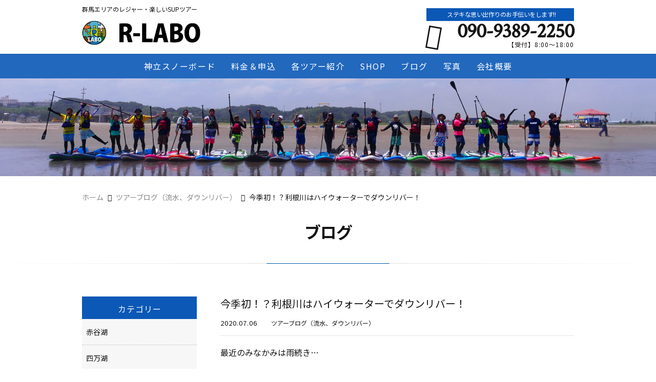

--- FILE ---
content_type: text/html; charset=UTF-8
request_url: https://rlabo-outdoor.com/blog/5727/
body_size: 16243
content:
<!DOCTYPE html>
<html lang="ja">
<head>
<meta charset="UTF-8" />
<meta name="viewport" content="width=device-width,initial-scale=1">
<meta name="format-detection" content="telephone=no">
<link rel="pingback" href="https://rlabo-outdoor.com/jetb/xmlrpc.php" />
<link rel="shortcut icon" href="https://rlabo-outdoor.com/jetb/wp-content/uploads/2019/03/favicon-1.ico" />
<!--▼-追加CSS-▼-->

<title>今季初！？利根川はハイウォーターでダウンリバー！ | R-LABO</title>

		<!-- All in One SEO 4.9.2 - aioseo.com -->
	<meta name="description" content="最近のみなかみは雨続き… と、いうことは！ 川の水が増えるー！！！！！！ &amp;nbs" />
	<meta name="robots" content="max-image-preview:large" />
	<meta name="author" content="rlabotlabo"/>
	<meta name="google-site-verification" content="8qiiUBMgd5tfi3NTXs_VzPvy3anDWQVewtI5vg56S_s" />
	<meta name="keywords" content="hala,marsyas,r-labo,sup,スタンドアップパドル,スタンドアップパドルボード,ちゃんかわ,みなかみ,ラマ,利根川" />
	<link rel="canonical" href="https://rlabo-outdoor.com/blog/5727/" />
	<meta name="generator" content="All in One SEO (AIOSEO) 4.9.2" />
		<meta property="og:locale" content="ja_JP" />
		<meta property="og:site_name" content="スタンドアップパドルボードツアー・群馬エリアのレジャー｜R-LABO" />
		<meta property="og:type" content="article" />
		<meta property="og:title" content="今季初！？利根川はハイウォーターでダウンリバー！ | R-LABO" />
		<meta property="og:description" content="最近のみなかみは雨続き… と、いうことは！ 川の水が増えるー！！！！！！ &amp;nbs" />
		<meta property="og:url" content="https://rlabo-outdoor.com/blog/5727/" />
		<meta property="og:image" content="https://rlabo-outdoor.com/jetb/wp-content/uploads/2020/07/P3290198-scaled.jpg" />
		<meta property="og:image:secure_url" content="https://rlabo-outdoor.com/jetb/wp-content/uploads/2020/07/P3290198-scaled.jpg" />
		<meta property="og:image:width" content="2560" />
		<meta property="og:image:height" content="1707" />
		<meta property="article:published_time" content="2020-07-05T15:15:11+00:00" />
		<meta property="article:modified_time" content="2020-07-05T15:18:44+00:00" />
		<meta property="article:publisher" content="https://www.facebook.com/R-Labo-886065431437951" />
		<meta name="twitter:card" content="summary" />
		<meta name="twitter:title" content="今季初！？利根川はハイウォーターでダウンリバー！ | R-LABO" />
		<meta name="twitter:description" content="最近のみなかみは雨続き… と、いうことは！ 川の水が増えるー！！！！！！ &amp;nbs" />
		<meta name="twitter:image" content="https://rlabo-outdoor.com/jetb/wp-content/uploads/2020/07/P3290198-scaled.jpg" />
		<script type="application/ld+json" class="aioseo-schema">
			{"@context":"https:\/\/schema.org","@graph":[{"@type":"Article","@id":"https:\/\/rlabo-outdoor.com\/blog\/5727\/#article","name":"\u4eca\u5b63\u521d\uff01\uff1f\u5229\u6839\u5ddd\u306f\u30cf\u30a4\u30a6\u30a9\u30fc\u30bf\u30fc\u3067\u30c0\u30a6\u30f3\u30ea\u30d0\u30fc\uff01 | R-LABO","headline":"\u4eca\u5b63\u521d\uff01\uff1f\u5229\u6839\u5ddd\u306f\u30cf\u30a4\u30a6\u30a9\u30fc\u30bf\u30fc\u3067\u30c0\u30a6\u30f3\u30ea\u30d0\u30fc\uff01","author":{"@id":"https:\/\/rlabo-outdoor.com\/author\/rlabotlabo\/#author"},"publisher":{"@id":"https:\/\/rlabo-outdoor.com\/#organization"},"image":{"@type":"ImageObject","url":"https:\/\/rlabo-outdoor.com\/jetb\/wp-content\/uploads\/2020\/07\/P3290198-scaled.jpg","width":2560,"height":1707},"datePublished":"2020-07-06T00:15:11+09:00","dateModified":"2020-07-06T00:18:44+09:00","inLanguage":"ja","mainEntityOfPage":{"@id":"https:\/\/rlabo-outdoor.com\/blog\/5727\/#webpage"},"isPartOf":{"@id":"https:\/\/rlabo-outdoor.com\/blog\/5727\/#webpage"},"articleSection":"\u30c4\u30a2\u30fc\u30d6\u30ed\u30b0\uff08\u6d41\u6c34\u3001\u30c0\u30a6\u30f3\u30ea\u30d0\u30fc\uff09, HALA, MARSYAS, R-LABO, SUP, \u30b9\u30bf\u30f3\u30c9\u30a2\u30c3\u30d7\u30d1\u30c9\u30eb, \u30b9\u30bf\u30f3\u30c9\u30a2\u30c3\u30d7\u30d1\u30c9\u30eb\u30dc\u30fc\u30c9, \u3061\u3083\u3093\u304b\u308f, \u307f\u306a\u304b\u307f, \u30e9\u30de, \u5229\u6839\u5ddd"},{"@type":"BreadcrumbList","@id":"https:\/\/rlabo-outdoor.com\/blog\/5727\/#breadcrumblist","itemListElement":[{"@type":"ListItem","@id":"https:\/\/rlabo-outdoor.com#listItem","position":1,"name":"\u30db\u30fc\u30e0","item":"https:\/\/rlabo-outdoor.com","nextItem":{"@type":"ListItem","@id":"https:\/\/rlabo-outdoor.com\/category\/blog\/#listItem","name":"\u30c4\u30a2\u30fc\u30d6\u30ed\u30b0\uff08\u6d41\u6c34\u3001\u30c0\u30a6\u30f3\u30ea\u30d0\u30fc\uff09"}},{"@type":"ListItem","@id":"https:\/\/rlabo-outdoor.com\/category\/blog\/#listItem","position":2,"name":"\u30c4\u30a2\u30fc\u30d6\u30ed\u30b0\uff08\u6d41\u6c34\u3001\u30c0\u30a6\u30f3\u30ea\u30d0\u30fc\uff09","item":"https:\/\/rlabo-outdoor.com\/category\/blog\/","nextItem":{"@type":"ListItem","@id":"https:\/\/rlabo-outdoor.com\/blog\/5727\/#listItem","name":"\u4eca\u5b63\u521d\uff01\uff1f\u5229\u6839\u5ddd\u306f\u30cf\u30a4\u30a6\u30a9\u30fc\u30bf\u30fc\u3067\u30c0\u30a6\u30f3\u30ea\u30d0\u30fc\uff01"},"previousItem":{"@type":"ListItem","@id":"https:\/\/rlabo-outdoor.com#listItem","name":"\u30db\u30fc\u30e0"}},{"@type":"ListItem","@id":"https:\/\/rlabo-outdoor.com\/blog\/5727\/#listItem","position":3,"name":"\u4eca\u5b63\u521d\uff01\uff1f\u5229\u6839\u5ddd\u306f\u30cf\u30a4\u30a6\u30a9\u30fc\u30bf\u30fc\u3067\u30c0\u30a6\u30f3\u30ea\u30d0\u30fc\uff01","previousItem":{"@type":"ListItem","@id":"https:\/\/rlabo-outdoor.com\/category\/blog\/#listItem","name":"\u30c4\u30a2\u30fc\u30d6\u30ed\u30b0\uff08\u6d41\u6c34\u3001\u30c0\u30a6\u30f3\u30ea\u30d0\u30fc\uff09"}}]},{"@type":"Organization","@id":"https:\/\/rlabo-outdoor.com\/#organization","name":"R-LABO","description":"\u7fa4\u99ac\u30fb\u8d64\u8c37\u6e56\u30fb\u56db\u4e07\u6e56\u306a\u3069\u3067\u306e\u30ec\u30b8\u30e3\u30fc\u306a\u3089\u3001\u30b9\u30bf\u30f3\u30c9\u30a2\u30c3\u30d7\u30d1\u30c9\u30eb\u30dc\u30fc\u30c9(SUP)\u306eR-LABO\u3002\u305f\u3060\u7acb\u3063\u3066\u6f15\u3050\u3060\u3051\u3067\u3082\u3068\u3066\u3082\u697d\u3057\u3044\u30a2\u30af\u30c6\u30a3\u30d3\u30c6\u30a3\u3092\u3001\u3055\u3089\u306b\u697d\u3057\u3055\u304c\u5e83\u304c\u308b\u30c0\u30a6\u30f3\u30ea\u30d0\u30fc\uff08\u5ddd\u4e0b\u308a\uff09\u306b\u304a\u9023\u308c\u3059\u308b\u305f\u3081\u306b\u3001\u300c\u304a\u5ba2\u69d8\u3068SUP\u3067\u30c0\u30a6\u30f3\u30ea\u30d0\u30fc\u300d\u3092\u76ee\u6a19\u306b\u63b2\u3052\u3001\u6f15\u304e\u65b9\u3092\u7d30\u304b\u304f\u30ec\u30af\u30c1\u30e3\u30fc\u3044\u305f\u3057\u307e\u3059\u3002\u305c\u3072\u4e00\u7dd2\u306b\u611f\u52d5\u4f53\u9a13\u3092\uff01","url":"https:\/\/rlabo-outdoor.com\/","telephone":"+819093892250","logo":{"@type":"ImageObject","url":"https:\/\/rlabo-outdoor.com\/jetb\/wp-content\/uploads\/2019\/03\/logo-1.png","@id":"https:\/\/rlabo-outdoor.com\/blog\/5727\/#organizationLogo","width":413,"height":86},"image":{"@id":"https:\/\/rlabo-outdoor.com\/blog\/5727\/#organizationLogo"},"sameAs":["https:\/\/www.instagram.com\/rlabo.insta\/","https:\/\/www.youtube.com\/channel\/UCBOSdqvKoSZyrbTEK74j0GA\/playlists?view_as=subscriber"]},{"@type":"Person","@id":"https:\/\/rlabo-outdoor.com\/author\/rlabotlabo\/#author","url":"https:\/\/rlabo-outdoor.com\/author\/rlabotlabo\/","name":"rlabotlabo","image":{"@type":"ImageObject","@id":"https:\/\/rlabo-outdoor.com\/blog\/5727\/#authorImage","url":"https:\/\/secure.gravatar.com\/avatar\/ae3e58efaadb46fd5d6b078e0350871b320abe51dbf4685ecaa67a7dcfde708b?s=96&d=mm&r=g","width":96,"height":96,"caption":"rlabotlabo"}},{"@type":"WebPage","@id":"https:\/\/rlabo-outdoor.com\/blog\/5727\/#webpage","url":"https:\/\/rlabo-outdoor.com\/blog\/5727\/","name":"\u4eca\u5b63\u521d\uff01\uff1f\u5229\u6839\u5ddd\u306f\u30cf\u30a4\u30a6\u30a9\u30fc\u30bf\u30fc\u3067\u30c0\u30a6\u30f3\u30ea\u30d0\u30fc\uff01 | R-LABO","description":"\u6700\u8fd1\u306e\u307f\u306a\u304b\u307f\u306f\u96e8\u7d9a\u304d\u2026 \u3068\u3001\u3044\u3046\u3053\u3068\u306f\uff01 \u5ddd\u306e\u6c34\u304c\u5897\u3048\u308b\u30fc\uff01\uff01\uff01\uff01\uff01\uff01 &nbs","inLanguage":"ja","isPartOf":{"@id":"https:\/\/rlabo-outdoor.com\/#website"},"breadcrumb":{"@id":"https:\/\/rlabo-outdoor.com\/blog\/5727\/#breadcrumblist"},"author":{"@id":"https:\/\/rlabo-outdoor.com\/author\/rlabotlabo\/#author"},"creator":{"@id":"https:\/\/rlabo-outdoor.com\/author\/rlabotlabo\/#author"},"image":{"@type":"ImageObject","url":"https:\/\/rlabo-outdoor.com\/jetb\/wp-content\/uploads\/2020\/07\/P3290198-scaled.jpg","@id":"https:\/\/rlabo-outdoor.com\/blog\/5727\/#mainImage","width":2560,"height":1707},"primaryImageOfPage":{"@id":"https:\/\/rlabo-outdoor.com\/blog\/5727\/#mainImage"},"datePublished":"2020-07-06T00:15:11+09:00","dateModified":"2020-07-06T00:18:44+09:00"},{"@type":"WebSite","@id":"https:\/\/rlabo-outdoor.com\/#website","url":"https:\/\/rlabo-outdoor.com\/","name":"\u30b9\u30bf\u30f3\u30c9\u30a2\u30c3\u30d7\u30d1\u30c9\u30eb\u30dc\u30fc\u30c9\u30c4\u30a2\u30fc\u30fb\u7fa4\u99ac\u30a8\u30ea\u30a2\u306e\u30ec\u30b8\u30e3\u30fc\uff5cR-LABO","description":"\u7fa4\u99ac\u30fb\u8d64\u8c37\u6e56\u30fb\u56db\u4e07\u6e56\u306a\u3069\u3067\u306e\u30ec\u30b8\u30e3\u30fc\u306a\u3089\u3001\u30b9\u30bf\u30f3\u30c9\u30a2\u30c3\u30d7\u30d1\u30c9\u30eb\u30dc\u30fc\u30c9(SUP)\u306eR-LABO\u3002\u305f\u3060\u7acb\u3063\u3066\u6f15\u3050\u3060\u3051\u3067\u3082\u3068\u3066\u3082\u697d\u3057\u3044\u30a2\u30af\u30c6\u30a3\u30d3\u30c6\u30a3\u3092\u3001\u3055\u3089\u306b\u697d\u3057\u3055\u304c\u5e83\u304c\u308b\u30c0\u30a6\u30f3\u30ea\u30d0\u30fc\uff08\u5ddd\u4e0b\u308a\uff09\u306b\u304a\u9023\u308c\u3059\u308b\u305f\u3081\u306b\u3001\u300c\u304a\u5ba2\u69d8\u3068SUP\u3067\u30c0\u30a6\u30f3\u30ea\u30d0\u30fc\u300d\u3092\u76ee\u6a19\u306b\u63b2\u3052\u3001\u6f15\u304e\u65b9\u3092\u7d30\u304b\u304f\u30ec\u30af\u30c1\u30e3\u30fc\u3044\u305f\u3057\u307e\u3059\u3002\u305c\u3072\u4e00\u7dd2\u306b\u611f\u52d5\u4f53\u9a13\u3092\uff01","inLanguage":"ja","publisher":{"@id":"https:\/\/rlabo-outdoor.com\/#organization"}}]}
		</script>
		<!-- All in One SEO -->

<link rel='dns-prefetch' href='//yubinbango.github.io' />
<link rel='dns-prefetch' href='//static.addtoany.com' />
<link rel='dns-prefetch' href='//ajax.googleapis.com' />
<link rel="alternate" type="application/rss+xml" title="スタンドアップパドルボードツアー・群馬エリアのレジャー｜R-LABO &raquo; フィード" href="https://rlabo-outdoor.com/feed/" />
<link rel="alternate" type="application/rss+xml" title="スタンドアップパドルボードツアー・群馬エリアのレジャー｜R-LABO &raquo; コメントフィード" href="https://rlabo-outdoor.com/comments/feed/" />
<link rel="alternate" title="oEmbed (JSON)" type="application/json+oembed" href="https://rlabo-outdoor.com/wp-json/oembed/1.0/embed?url=https%3A%2F%2Frlabo-outdoor.com%2Fblog%2F5727%2F" />
<link rel="alternate" title="oEmbed (XML)" type="text/xml+oembed" href="https://rlabo-outdoor.com/wp-json/oembed/1.0/embed?url=https%3A%2F%2Frlabo-outdoor.com%2Fblog%2F5727%2F&#038;format=xml" />
<style id='wp-img-auto-sizes-contain-inline-css' type='text/css'>
img:is([sizes=auto i],[sizes^="auto," i]){contain-intrinsic-size:3000px 1500px}
/*# sourceURL=wp-img-auto-sizes-contain-inline-css */
</style>
<link rel='stylesheet' id='colorbox-theme1-css' href='https://rlabo-outdoor.com/jetb/wp-content/plugins/jquery-colorbox/themes/theme1/colorbox.css?ver=4.6.2' type='text/css' media='screen' />
<style id='wp-emoji-styles-inline-css' type='text/css'>

	img.wp-smiley, img.emoji {
		display: inline !important;
		border: none !important;
		box-shadow: none !important;
		height: 1em !important;
		width: 1em !important;
		margin: 0 0.07em !important;
		vertical-align: -0.1em !important;
		background: none !important;
		padding: 0 !important;
	}
/*# sourceURL=wp-emoji-styles-inline-css */
</style>
<link rel='stylesheet' id='wp-block-library-css' href='https://rlabo-outdoor.com/jetb/wp-includes/css/dist/block-library/style.min.css?ver=6.9' type='text/css' media='all' />
<style id='global-styles-inline-css' type='text/css'>
:root{--wp--preset--aspect-ratio--square: 1;--wp--preset--aspect-ratio--4-3: 4/3;--wp--preset--aspect-ratio--3-4: 3/4;--wp--preset--aspect-ratio--3-2: 3/2;--wp--preset--aspect-ratio--2-3: 2/3;--wp--preset--aspect-ratio--16-9: 16/9;--wp--preset--aspect-ratio--9-16: 9/16;--wp--preset--color--black: #000000;--wp--preset--color--cyan-bluish-gray: #abb8c3;--wp--preset--color--white: #ffffff;--wp--preset--color--pale-pink: #f78da7;--wp--preset--color--vivid-red: #cf2e2e;--wp--preset--color--luminous-vivid-orange: #ff6900;--wp--preset--color--luminous-vivid-amber: #fcb900;--wp--preset--color--light-green-cyan: #7bdcb5;--wp--preset--color--vivid-green-cyan: #00d084;--wp--preset--color--pale-cyan-blue: #8ed1fc;--wp--preset--color--vivid-cyan-blue: #0693e3;--wp--preset--color--vivid-purple: #9b51e0;--wp--preset--gradient--vivid-cyan-blue-to-vivid-purple: linear-gradient(135deg,rgb(6,147,227) 0%,rgb(155,81,224) 100%);--wp--preset--gradient--light-green-cyan-to-vivid-green-cyan: linear-gradient(135deg,rgb(122,220,180) 0%,rgb(0,208,130) 100%);--wp--preset--gradient--luminous-vivid-amber-to-luminous-vivid-orange: linear-gradient(135deg,rgb(252,185,0) 0%,rgb(255,105,0) 100%);--wp--preset--gradient--luminous-vivid-orange-to-vivid-red: linear-gradient(135deg,rgb(255,105,0) 0%,rgb(207,46,46) 100%);--wp--preset--gradient--very-light-gray-to-cyan-bluish-gray: linear-gradient(135deg,rgb(238,238,238) 0%,rgb(169,184,195) 100%);--wp--preset--gradient--cool-to-warm-spectrum: linear-gradient(135deg,rgb(74,234,220) 0%,rgb(151,120,209) 20%,rgb(207,42,186) 40%,rgb(238,44,130) 60%,rgb(251,105,98) 80%,rgb(254,248,76) 100%);--wp--preset--gradient--blush-light-purple: linear-gradient(135deg,rgb(255,206,236) 0%,rgb(152,150,240) 100%);--wp--preset--gradient--blush-bordeaux: linear-gradient(135deg,rgb(254,205,165) 0%,rgb(254,45,45) 50%,rgb(107,0,62) 100%);--wp--preset--gradient--luminous-dusk: linear-gradient(135deg,rgb(255,203,112) 0%,rgb(199,81,192) 50%,rgb(65,88,208) 100%);--wp--preset--gradient--pale-ocean: linear-gradient(135deg,rgb(255,245,203) 0%,rgb(182,227,212) 50%,rgb(51,167,181) 100%);--wp--preset--gradient--electric-grass: linear-gradient(135deg,rgb(202,248,128) 0%,rgb(113,206,126) 100%);--wp--preset--gradient--midnight: linear-gradient(135deg,rgb(2,3,129) 0%,rgb(40,116,252) 100%);--wp--preset--font-size--small: 13px;--wp--preset--font-size--medium: 20px;--wp--preset--font-size--large: 36px;--wp--preset--font-size--x-large: 42px;--wp--preset--spacing--20: 0.44rem;--wp--preset--spacing--30: 0.67rem;--wp--preset--spacing--40: 1rem;--wp--preset--spacing--50: 1.5rem;--wp--preset--spacing--60: 2.25rem;--wp--preset--spacing--70: 3.38rem;--wp--preset--spacing--80: 5.06rem;--wp--preset--shadow--natural: 6px 6px 9px rgba(0, 0, 0, 0.2);--wp--preset--shadow--deep: 12px 12px 50px rgba(0, 0, 0, 0.4);--wp--preset--shadow--sharp: 6px 6px 0px rgba(0, 0, 0, 0.2);--wp--preset--shadow--outlined: 6px 6px 0px -3px rgb(255, 255, 255), 6px 6px rgb(0, 0, 0);--wp--preset--shadow--crisp: 6px 6px 0px rgb(0, 0, 0);}:where(.is-layout-flex){gap: 0.5em;}:where(.is-layout-grid){gap: 0.5em;}body .is-layout-flex{display: flex;}.is-layout-flex{flex-wrap: wrap;align-items: center;}.is-layout-flex > :is(*, div){margin: 0;}body .is-layout-grid{display: grid;}.is-layout-grid > :is(*, div){margin: 0;}:where(.wp-block-columns.is-layout-flex){gap: 2em;}:where(.wp-block-columns.is-layout-grid){gap: 2em;}:where(.wp-block-post-template.is-layout-flex){gap: 1.25em;}:where(.wp-block-post-template.is-layout-grid){gap: 1.25em;}.has-black-color{color: var(--wp--preset--color--black) !important;}.has-cyan-bluish-gray-color{color: var(--wp--preset--color--cyan-bluish-gray) !important;}.has-white-color{color: var(--wp--preset--color--white) !important;}.has-pale-pink-color{color: var(--wp--preset--color--pale-pink) !important;}.has-vivid-red-color{color: var(--wp--preset--color--vivid-red) !important;}.has-luminous-vivid-orange-color{color: var(--wp--preset--color--luminous-vivid-orange) !important;}.has-luminous-vivid-amber-color{color: var(--wp--preset--color--luminous-vivid-amber) !important;}.has-light-green-cyan-color{color: var(--wp--preset--color--light-green-cyan) !important;}.has-vivid-green-cyan-color{color: var(--wp--preset--color--vivid-green-cyan) !important;}.has-pale-cyan-blue-color{color: var(--wp--preset--color--pale-cyan-blue) !important;}.has-vivid-cyan-blue-color{color: var(--wp--preset--color--vivid-cyan-blue) !important;}.has-vivid-purple-color{color: var(--wp--preset--color--vivid-purple) !important;}.has-black-background-color{background-color: var(--wp--preset--color--black) !important;}.has-cyan-bluish-gray-background-color{background-color: var(--wp--preset--color--cyan-bluish-gray) !important;}.has-white-background-color{background-color: var(--wp--preset--color--white) !important;}.has-pale-pink-background-color{background-color: var(--wp--preset--color--pale-pink) !important;}.has-vivid-red-background-color{background-color: var(--wp--preset--color--vivid-red) !important;}.has-luminous-vivid-orange-background-color{background-color: var(--wp--preset--color--luminous-vivid-orange) !important;}.has-luminous-vivid-amber-background-color{background-color: var(--wp--preset--color--luminous-vivid-amber) !important;}.has-light-green-cyan-background-color{background-color: var(--wp--preset--color--light-green-cyan) !important;}.has-vivid-green-cyan-background-color{background-color: var(--wp--preset--color--vivid-green-cyan) !important;}.has-pale-cyan-blue-background-color{background-color: var(--wp--preset--color--pale-cyan-blue) !important;}.has-vivid-cyan-blue-background-color{background-color: var(--wp--preset--color--vivid-cyan-blue) !important;}.has-vivid-purple-background-color{background-color: var(--wp--preset--color--vivid-purple) !important;}.has-black-border-color{border-color: var(--wp--preset--color--black) !important;}.has-cyan-bluish-gray-border-color{border-color: var(--wp--preset--color--cyan-bluish-gray) !important;}.has-white-border-color{border-color: var(--wp--preset--color--white) !important;}.has-pale-pink-border-color{border-color: var(--wp--preset--color--pale-pink) !important;}.has-vivid-red-border-color{border-color: var(--wp--preset--color--vivid-red) !important;}.has-luminous-vivid-orange-border-color{border-color: var(--wp--preset--color--luminous-vivid-orange) !important;}.has-luminous-vivid-amber-border-color{border-color: var(--wp--preset--color--luminous-vivid-amber) !important;}.has-light-green-cyan-border-color{border-color: var(--wp--preset--color--light-green-cyan) !important;}.has-vivid-green-cyan-border-color{border-color: var(--wp--preset--color--vivid-green-cyan) !important;}.has-pale-cyan-blue-border-color{border-color: var(--wp--preset--color--pale-cyan-blue) !important;}.has-vivid-cyan-blue-border-color{border-color: var(--wp--preset--color--vivid-cyan-blue) !important;}.has-vivid-purple-border-color{border-color: var(--wp--preset--color--vivid-purple) !important;}.has-vivid-cyan-blue-to-vivid-purple-gradient-background{background: var(--wp--preset--gradient--vivid-cyan-blue-to-vivid-purple) !important;}.has-light-green-cyan-to-vivid-green-cyan-gradient-background{background: var(--wp--preset--gradient--light-green-cyan-to-vivid-green-cyan) !important;}.has-luminous-vivid-amber-to-luminous-vivid-orange-gradient-background{background: var(--wp--preset--gradient--luminous-vivid-amber-to-luminous-vivid-orange) !important;}.has-luminous-vivid-orange-to-vivid-red-gradient-background{background: var(--wp--preset--gradient--luminous-vivid-orange-to-vivid-red) !important;}.has-very-light-gray-to-cyan-bluish-gray-gradient-background{background: var(--wp--preset--gradient--very-light-gray-to-cyan-bluish-gray) !important;}.has-cool-to-warm-spectrum-gradient-background{background: var(--wp--preset--gradient--cool-to-warm-spectrum) !important;}.has-blush-light-purple-gradient-background{background: var(--wp--preset--gradient--blush-light-purple) !important;}.has-blush-bordeaux-gradient-background{background: var(--wp--preset--gradient--blush-bordeaux) !important;}.has-luminous-dusk-gradient-background{background: var(--wp--preset--gradient--luminous-dusk) !important;}.has-pale-ocean-gradient-background{background: var(--wp--preset--gradient--pale-ocean) !important;}.has-electric-grass-gradient-background{background: var(--wp--preset--gradient--electric-grass) !important;}.has-midnight-gradient-background{background: var(--wp--preset--gradient--midnight) !important;}.has-small-font-size{font-size: var(--wp--preset--font-size--small) !important;}.has-medium-font-size{font-size: var(--wp--preset--font-size--medium) !important;}.has-large-font-size{font-size: var(--wp--preset--font-size--large) !important;}.has-x-large-font-size{font-size: var(--wp--preset--font-size--x-large) !important;}
/*# sourceURL=global-styles-inline-css */
</style>

<style id='classic-theme-styles-inline-css' type='text/css'>
/*! This file is auto-generated */
.wp-block-button__link{color:#fff;background-color:#32373c;border-radius:9999px;box-shadow:none;text-decoration:none;padding:calc(.667em + 2px) calc(1.333em + 2px);font-size:1.125em}.wp-block-file__button{background:#32373c;color:#fff;text-decoration:none}
/*# sourceURL=/wp-includes/css/classic-themes.min.css */
</style>
<link rel='stylesheet' id='contact-form-7-css' href='https://rlabo-outdoor.com/jetb/wp-content/plugins/contact-form-7/includes/css/styles.css?ver=6.1.4' type='text/css' media='all' />
<link rel='stylesheet' id='jquery-ui-theme-css' href='https://ajax.googleapis.com/ajax/libs/jqueryui/1.11.4/themes/cupertino/jquery-ui.min.css?ver=1.11.4' type='text/css' media='all' />
<link rel='stylesheet' id='jquery-ui-timepicker-css' href='https://rlabo-outdoor.com/jetb/wp-content/plugins/contact-form-7-datepicker/js/jquery-ui-timepicker/jquery-ui-timepicker-addon.min.css?ver=6.9' type='text/css' media='all' />
<link rel='stylesheet' id='Jet_CMS_style-css' href='https://rlabo-outdoor.com/jetb/wp-content/themes/jet-cms14-community/style.css?ver=6.9' type='text/css' media='all' />
<link rel='stylesheet' id='wp-pagenavi-css' href='https://rlabo-outdoor.com/jetb/wp-content/plugins/wp-pagenavi/pagenavi-css.css?ver=2.70' type='text/css' media='all' />
<link rel='stylesheet' id='tablepress-default-css' href='https://rlabo-outdoor.com/jetb/wp-content/plugins/tablepress/css/build/default.css?ver=3.2.6' type='text/css' media='all' />
<link rel='stylesheet' id='addtoany-css' href='https://rlabo-outdoor.com/jetb/wp-content/plugins/add-to-any/addtoany.min.css?ver=1.16' type='text/css' media='all' />
<script type="text/javascript" src="https://rlabo-outdoor.com/jetb/wp-includes/js/jquery/jquery.min.js?ver=3.7.1" id="jquery-core-js"></script>
<script type="text/javascript" src="https://rlabo-outdoor.com/jetb/wp-includes/js/jquery/jquery-migrate.min.js?ver=3.4.1" id="jquery-migrate-js"></script>
<script type="text/javascript" id="colorbox-js-extra">
/* <![CDATA[ */
var jQueryColorboxSettingsArray = {"jQueryColorboxVersion":"4.6.2","colorboxInline":"false","colorboxIframe":"false","colorboxGroupId":"","colorboxTitle":"","colorboxWidth":"false","colorboxHeight":"false","colorboxMaxWidth":"false","colorboxMaxHeight":"false","colorboxSlideshow":"false","colorboxSlideshowAuto":"false","colorboxScalePhotos":"true","colorboxPreloading":"false","colorboxOverlayClose":"true","colorboxLoop":"true","colorboxEscKey":"true","colorboxArrowKey":"true","colorboxScrolling":"true","colorboxOpacity":"0.85","colorboxTransition":"elastic","colorboxSpeed":"350","colorboxSlideshowSpeed":"2500","colorboxClose":"close","colorboxNext":"next","colorboxPrevious":"previous","colorboxSlideshowStart":"start slideshow","colorboxSlideshowStop":"stop slideshow","colorboxCurrent":"{current} of {total} images","colorboxXhrError":"This content failed to load.","colorboxImgError":"This image failed to load.","colorboxImageMaxWidth":"95%","colorboxImageMaxHeight":"95%","colorboxImageHeight":"false","colorboxImageWidth":"false","colorboxLinkHeight":"false","colorboxLinkWidth":"false","colorboxInitialHeight":"100","colorboxInitialWidth":"300","autoColorboxJavaScript":"","autoHideFlash":"","autoColorbox":"true","autoColorboxGalleries":"","addZoomOverlay":"","useGoogleJQuery":"","colorboxAddClassToLinks":""};
//# sourceURL=colorbox-js-extra
/* ]]> */
</script>
<script type="text/javascript" src="https://rlabo-outdoor.com/jetb/wp-content/plugins/jquery-colorbox/js/jquery.colorbox-min.js?ver=1.4.33" id="colorbox-js"></script>
<script type="text/javascript" src="https://rlabo-outdoor.com/jetb/wp-content/plugins/jquery-colorbox/js/jquery-colorbox-wrapper-min.js?ver=4.6.2" id="colorbox-wrapper-js"></script>
<script type="text/javascript" id="addtoany-core-js-before">
/* <![CDATA[ */
window.a2a_config=window.a2a_config||{};a2a_config.callbacks=[];a2a_config.overlays=[];a2a_config.templates={};a2a_localize = {
	Share: "共有",
	Save: "ブックマーク",
	Subscribe: "購読",
	Email: "メール",
	Bookmark: "ブックマーク",
	ShowAll: "すべて表示する",
	ShowLess: "小さく表示する",
	FindServices: "サービスを探す",
	FindAnyServiceToAddTo: "追加するサービスを今すぐ探す",
	PoweredBy: "Powered by",
	ShareViaEmail: "メールでシェアする",
	SubscribeViaEmail: "メールで購読する",
	BookmarkInYourBrowser: "ブラウザにブックマーク",
	BookmarkInstructions: "このページをブックマークするには、 Ctrl+D または \u2318+D を押下。",
	AddToYourFavorites: "お気に入りに追加",
	SendFromWebOrProgram: "任意のメールアドレスまたはメールプログラムから送信",
	EmailProgram: "メールプログラム",
	More: "詳細&#8230;",
	ThanksForSharing: "共有ありがとうございます !",
	ThanksForFollowing: "フォローありがとうございます !"
};


//# sourceURL=addtoany-core-js-before
/* ]]> */
</script>
<script type="text/javascript" defer src="https://static.addtoany.com/menu/page.js" id="addtoany-core-js"></script>
<script type="text/javascript" defer src="https://rlabo-outdoor.com/jetb/wp-content/plugins/add-to-any/addtoany.min.js?ver=1.1" id="addtoany-jquery-js"></script>
<link rel="https://api.w.org/" href="https://rlabo-outdoor.com/wp-json/" /><link rel="alternate" title="JSON" type="application/json" href="https://rlabo-outdoor.com/wp-json/wp/v2/posts/5727" /><link rel="EditURI" type="application/rsd+xml" title="RSD" href="https://rlabo-outdoor.com/jetb/xmlrpc.php?rsd" />
<meta name="generator" content="WordPress 6.9" />
<link rel='shortlink' href='https://rlabo-outdoor.com/?p=5727' />

<link rel="stylesheet" href="https://rlabo-outdoor.com/jetb/wp-content/plugins/count-per-day/counter.css" type="text/css" />
<link rel="llms-sitemap" href="https://rlabo-outdoor.com/llms.txt" />

<link rel="stylesheet" href="https://jetb.co.jp/local-king/common.css" type="text/css" />
<link rel="stylesheet" href="https://code.ionicframework.com/ionicons/2.0.1/css/ionicons.min.css">
<link rel="stylesheet" href="https://jetb.co.jp/local-king/css/loaders.min.css" type="text/css" />
<link rel="stylesheet" href="https://jetb.co.jp/local-king/jet_style.css" type="text/css" />
<link rel="stylesheet" href="https://jetb.co.jp/local-king/jet_media.css" type="text/css" />
<link rel="stylesheet" href="https://rlabo-outdoor.com/jetb/wp-content/themes/jet-cms14-community/Jet_Tpl_style.css" type="text/css" />
<link rel="stylesheet" href="https://jetb.co.jp/local-king/region.css" type="text/css" />
<link rel="stylesheet" href="https://rlabo-outdoor.com/jetb/wp-content/themes/jet-cms14-community/custom/custom.css" type="text/css" />

	<!-- Google tag (gtag.js) -->
<script async src="https://www.googletagmanager.com/gtag/js?id=G-D6B1T9CNJ5"></script>
<script>
  window.dataLayer = window.dataLayer || [];
  function gtag(){dataLayer.push(arguments);}
  gtag('js', new Date());

  gtag('config', 'G-D6B1T9CNJ5');
	gtag('config', 'UA-136120291-18');
</script>
	
</head>

<body class="wp-singular post-template-default single single-post postid-5727 single-format-standard wp-theme-jet-cms14-community metaslider-plugin" ontouchstart="">
	<div id="top" class="allwrapper">
		<header id="upper" class="line_color1 cf">
			<div class="ptn_wrap">
				<section class="inner">
					<h1 class="description">群馬エリアのレジャー・楽しいSUPツアー</h1>
					<h2 class="logo">
						<a href="https://rlabo-outdoor.com/">
							<img src="https://rlabo-outdoor.com/jetb/wp-content/uploads/2019/03/logo-1.png" alt="スタンドアップパドルボードツアー・群馬エリアのレジャー｜R-LABO">
						</a>
					</h2>

					<address class="tel_cont">
						<span class="txt1">ステキな思い出作りのお手伝いをします!!</span>
						<a class="tel" href="tel:090-9389-2250">
							090-9389-2250						</a>
						【受付】8:00～18:00					</address>

					<div class="menu-trigger_pc" href="#">
						<div class="trigger_wrap">
							<span></span>
							<span></span>
							<span></span>
						</div>
					</div>
				</section>

				<div class="menu-trigger_sp" href="#">
					<div class="trigger_wrap">
						<span></span>
						<span></span>
						<span></span>
					</div>
				</div>
				<nav class="g_nav_sp sp cf">
					<div class="header-search sp">
						<form action="https://rlabo-outdoor.com/" method="get" id="jet_searchform-header">
							<input id="jet_searchBtn_header" type="submit" name="searchBtn" value="&#xf2f5;" />
							<input id="jet_keywords_header" type="text" name="s" placeholder="" />
						</form>
					</div>
					<ul id="menu-menu-1" class="g_nav_menu menu"><li><a href="https://rlabo-outdoor.com/%e7%a5%9e%e7%ab%8b%e3%82%b9%e3%83%8e%e3%83%bc%e3%83%aa%e3%82%be%e3%83%bc%e3%83%88-%e5%9f%ba%e7%a4%8e%e3%82%b9%e3%83%8e%e3%83%bc%e3%83%9c%e3%83%bc%e3%83%89%e3%82%b9%e3%82%af%e3%83%bc%e3%83%ab/">神立スノーボード</a></li>
<li><a href="https://www.asoview.com/channel/activities/ja/rlabo/offices/3648/courses">料金＆申込</a></li>
<li><a href="https://rlabo-outdoor.com/pran-price/">各ツアー紹介</a></li>
<li><a href="https://r-labo-snowboard-shop.square.site/">SHOP</a></li>
<li><a href="https://rlabo-outdoor.com/blogs/">ブログ</a></li>
<li><a href="https://www.facebook.com/profile.php?id=100029157355973&#038;sk=photos_albums">写真</a>
<ul class="sub-menu">
	<li><a href="https://www.youtube.com/user/rama109">動画</a></li>
</ul>
</li>
<li><a href="https://rlabo-outdoor.com/company/">会社概要</a>
<ul class="sub-menu">
	<li><a href="https://rlabo-outdoor.com/staff-introduction/">スタッフ紹介</a></li>
	<li><a href="https://rlabo-outdoor.com/%e3%82%aa%e3%82%b9%e3%82%b9%e3%83%a1%e5%ae%bf%e3%83%bb%e3%82%a2%e3%82%af%e3%83%86%e3%82%a3%e3%83%93%e3%83%86%e3%82%a3/">宿・体験</a></li>
</ul>
</li>
</ul>
					<div class="sp_nav_add">
						<address class="sp_tel_cont">
							<span class="sp_txt1">ステキな思い出作りのお手伝いをします!!</span>
							<a class="sp_tel" href="tel:090-9389-2250">
								<span class="sp_txt2 wf">090-9389-2250</span>
								<span class="sp_txt3">【受付】8:00～18:00</span>
							</a>
						</address>
						<div class="sp_mail_box">
							<span>メールでのお問い合わせはこちら</span>
							<a class="pc_C_bg" href="https://rlabo-outdoor.com/contact">
								CLICK							</a>
						</div>
					</div>

					<ul class="sns_list sp">
												<li>
							<a class="ic_box" href="https://www.facebook.com/R-Labo-886065431437951/" target="_blank">
								<img src="https://rlabo-outdoor.com/jetb/wp-content/uploads/2019/01/sns_f.png" alt="facebook">
							</a>
						</li>
												<li>
							<a class="ic_box" href="https://www.instagram.com/rlabo.insta/" target="_blank">
								<img src="https://rlabo-outdoor.com/jetb/wp-content/uploads/2019/01/sns_i.png" alt="instagram">
							</a>
						</li>
											</ul>
				</nav>

				<nav class="g_nav pc cf">
					<ul id="menu-menu-2" class="g_nav_menu menu"><li><a href="https://rlabo-outdoor.com/%e7%a5%9e%e7%ab%8b%e3%82%b9%e3%83%8e%e3%83%bc%e3%83%aa%e3%82%be%e3%83%bc%e3%83%88-%e5%9f%ba%e7%a4%8e%e3%82%b9%e3%83%8e%e3%83%bc%e3%83%9c%e3%83%bc%e3%83%89%e3%82%b9%e3%82%af%e3%83%bc%e3%83%ab/">神立スノーボード</a></li>
<li><a href="https://www.asoview.com/channel/activities/ja/rlabo/offices/3648/courses">料金＆申込</a></li>
<li><a href="https://rlabo-outdoor.com/pran-price/">各ツアー紹介</a></li>
<li><a href="https://r-labo-snowboard-shop.square.site/">SHOP</a></li>
<li><a href="https://rlabo-outdoor.com/blogs/">ブログ</a></li>
<li><a href="https://www.facebook.com/profile.php?id=100029157355973&#038;sk=photos_albums">写真</a>
<ul class="sub-menu">
	<li><a href="https://www.youtube.com/user/rama109">動画</a></li>
</ul>
</li>
<li><a href="https://rlabo-outdoor.com/company/">会社概要</a>
<ul class="sub-menu">
	<li><a href="https://rlabo-outdoor.com/staff-introduction/">スタッフ紹介</a></li>
	<li><a href="https://rlabo-outdoor.com/%e3%82%aa%e3%82%b9%e3%82%b9%e3%83%a1%e5%ae%bf%e3%83%bb%e3%82%a2%e3%82%af%e3%83%86%e3%82%a3%e3%83%93%e3%83%86%e3%82%a3/">宿・体験</a></li>
</ul>
</li>
</ul>				</nav>
			</div>
		</header><!--single-->
<div id="blog_area">
<!--▼▼▼▼コンテンツエリア▼▼▼▼-->
<div class="obi" style="background-image: url(https://rlabo-outdoor.com/jetb/wp-content/uploads/2022/05/P3670522-scaled-e1717144846432.jpg)">
	<p class="obi-mask"></p>
</div>

<div id="breadcrumb">
	<span property="itemListElement" typeof="ListItem"><a property="item" typeof="WebPage" title="Go to スタンドアップパドルボードツアー・群馬エリアのレジャー｜R-LABO." href="https://rlabo-outdoor.com" class="home"><span property="name">ホーム</span></a><meta property="position" content="1"></span><span property="itemListElement" typeof="ListItem"><a property="item" typeof="WebPage" title="Go to the ツアーブログ（流水、ダウンリバー） category archives." href="https://rlabo-outdoor.com/category/blog/" class="taxonomy category"><span property="name">ツアーブログ（流水、ダウンリバー）</span></a><meta property="position" content="2"></span><span class="post post-post current-item">今季初！？利根川はハイウォーターでダウンリバー！</span></div>

<h2 class="area_title tgt tgt--up">ブログ</h2>
<hr class="line_style1 ls_margin2 tgt tgt--up">

<div class="inner cf tgt tgt--up">
	<main id="blog_cont">
		<article class="blog_box">
			<header class="blog_entry">
				<h1>今季初！？利根川はハイウォーターでダウンリバー！</h1>
				<time class="day_entry">2020.07.06</time>
				<p class="cat_entry"><a href="https://rlabo-outdoor.com/category/blog/" rel="tag">ツアーブログ（流水、ダウンリバー）</a></p>
			</header>

			<section class="blog_text the_text">
				<p>最近のみなかみは雨続き…</p>
<p>&nbsp;</p>
<p><span style="font-size: 20px; color: #ff0000;"><strong>と、いうことは！</strong></span></p>
<p>&nbsp;</p>
<p><span style="font-size: 26px; color: #3366ff;"><strong>川の水が増えるー！！！！！！</strong></span></p>
<p>&nbsp;</p>
<p><span style="color: #3366ff;"><strong>ハイウォーター</strong></span>になる<strong><span style="color: #ff9900;">未来</span></strong>が見えていたのだろうか…</p>
<p>&nbsp;</p>
<p>そんな<span style="color: #339966;"><strong><span style="font-size: 24px;">超能力者</span></strong></span>なみなさんでーす！<img fetchpriority="high" decoding="async" class="alignnone size-full wp-image-5728 lazyesload colorbox-5727" src="https://rlabo-outdoor.com/jetb/wp-content/uploads/2020/07/P3290198-scaled.jpg" alt="" width="2560" height="1707" srcset="https://rlabo-outdoor.com/jetb/wp-content/uploads/2020/07/P3290198-scaled.jpg 2560w, https://rlabo-outdoor.com/jetb/wp-content/uploads/2020/07/P3290198-300x200.jpg 300w, https://rlabo-outdoor.com/jetb/wp-content/uploads/2020/07/P3290198-1024x683.jpg 1024w, https://rlabo-outdoor.com/jetb/wp-content/uploads/2020/07/P3290198-768x512.jpg 768w, https://rlabo-outdoor.com/jetb/wp-content/uploads/2020/07/P3290198-1536x1024.jpg 1536w, https://rlabo-outdoor.com/jetb/wp-content/uploads/2020/07/P3290198-2048x1365.jpg 2048w" sizes="(max-width: 2560px) 100vw, 2560px" /></p>
<p>&nbsp;</p>
<p><span style="color: #ff0000;"><strong><span style="font-size: 22px;">…あれ？</span></strong></span></p>
<p>R-LABOってSUPだけじゃなかったけ？</p>
<p><span style="color: #3366ff; font-size: 22px;"><strong>なんでラフト乗ってるの？</strong></span></p>
<p>&nbsp;</p>
<p>そうなんです！今季からR-LABOでもラフティングでのダウンリバーツアーをはじめましたー♪</p>
<p>&nbsp;</p>
<p>今日のようなハイウォーターで</p>
<p>「水量多いのにSUPでダウンリバーはちょっと不安…」</p>
<p>という方はラフティングでのご案内も可能です！</p>
<p>&nbsp;</p>
<p><strong>もちろん！通常ツアーでラフトプランもございます！</strong></p>
<p>&nbsp;</p>
<p>さてさて、今日のメニューは</p>
<p>【AMが全員SUPで流水】</p>
<p>【PMがラフトとSUPにわかれてダウンリバー】</p>
<p>&nbsp;</p>
<p>まずは流水の様子からー！</p>
<p>今日の流水は川のパワーが強い！！！</p>
<p>&nbsp;</p>
<p>ほら！</p>
<p><img decoding="async" class="alignnone size-full wp-image-5730 lazyesload colorbox-5727" src="https://rlabo-outdoor.com/jetb/wp-content/uploads/2020/07/P3290131.jpg" alt="" width="1920" height="1080" srcset="https://rlabo-outdoor.com/jetb/wp-content/uploads/2020/07/P3290131.jpg 1920w, https://rlabo-outdoor.com/jetb/wp-content/uploads/2020/07/P3290131-300x169.jpg 300w, https://rlabo-outdoor.com/jetb/wp-content/uploads/2020/07/P3290131-1024x576.jpg 1024w, https://rlabo-outdoor.com/jetb/wp-content/uploads/2020/07/P3290131-768x432.jpg 768w, https://rlabo-outdoor.com/jetb/wp-content/uploads/2020/07/P3290131-1536x864.jpg 1536w" sizes="(max-width: 1920px) 100vw, 1920px" /></p>
<p><strong><span style="font-size: 20px;">ほら！！</span></strong></p>
<p><span style="color: #ff0000;"><strong><span style="font-size: 24px;"><img decoding="async" class="alignnone size-full wp-image-5729 lazyesload colorbox-5727" src="https://rlabo-outdoor.com/jetb/wp-content/uploads/2020/07/P3290141.jpg" alt="" width="1920" height="1080" srcset="https://rlabo-outdoor.com/jetb/wp-content/uploads/2020/07/P3290141.jpg 1920w, https://rlabo-outdoor.com/jetb/wp-content/uploads/2020/07/P3290141-300x169.jpg 300w, https://rlabo-outdoor.com/jetb/wp-content/uploads/2020/07/P3290141-1024x576.jpg 1024w, https://rlabo-outdoor.com/jetb/wp-content/uploads/2020/07/P3290141-768x432.jpg 768w, https://rlabo-outdoor.com/jetb/wp-content/uploads/2020/07/P3290141-1536x864.jpg 1536w" sizes="(max-width: 1920px) 100vw, 1920px" /></span></strong></span></p>
<p><span style="color: #ff0000;"><strong><span style="font-size: 24px;">ほら！！！</span></strong></span></p>
<p><img loading="lazy" decoding="async" class="alignnone size-full wp-image-5739 lazyesload colorbox-5727" src="https://rlabo-outdoor.com/jetb/wp-content/uploads/2020/07/P3290153.jpg" alt="" width="1920" height="1080" srcset="https://rlabo-outdoor.com/jetb/wp-content/uploads/2020/07/P3290153.jpg 1920w, https://rlabo-outdoor.com/jetb/wp-content/uploads/2020/07/P3290153-300x169.jpg 300w, https://rlabo-outdoor.com/jetb/wp-content/uploads/2020/07/P3290153-1024x576.jpg 1024w, https://rlabo-outdoor.com/jetb/wp-content/uploads/2020/07/P3290153-768x432.jpg 768w, https://rlabo-outdoor.com/jetb/wp-content/uploads/2020/07/P3290153-1536x864.jpg 1536w" sizes="auto, (max-width: 1920px) 100vw, 1920px" /></p>
<p><span style="font-size: 20px;">そして…</span></p>
<p><img loading="lazy" decoding="async" class="alignnone size-full wp-image-5735 lazyesload colorbox-5727" src="https://rlabo-outdoor.com/jetb/wp-content/uploads/2020/07/P3290192.jpg" alt="" width="1920" height="1080" srcset="https://rlabo-outdoor.com/jetb/wp-content/uploads/2020/07/P3290192.jpg 1920w, https://rlabo-outdoor.com/jetb/wp-content/uploads/2020/07/P3290192-300x169.jpg 300w, https://rlabo-outdoor.com/jetb/wp-content/uploads/2020/07/P3290192-1024x576.jpg 1024w, https://rlabo-outdoor.com/jetb/wp-content/uploads/2020/07/P3290192-768x432.jpg 768w, https://rlabo-outdoor.com/jetb/wp-content/uploads/2020/07/P3290192-1536x864.jpg 1536w" sizes="auto, (max-width: 1920px) 100vw, 1920px" /></p>
<p><span style="font-size: 24px;">誰もいないSUPも！</span>(リーシュコードで繋がってますよ！)</p>
<p>&nbsp;</p>
<p>流れが複雑で対処しているうちにこんなんなっちゃっても？</p>
<p><img loading="lazy" decoding="async" class="alignnone size-full wp-image-5732 lazyesload colorbox-5727" src="https://rlabo-outdoor.com/jetb/wp-content/uploads/2020/07/P3290073.jpg" alt="" width="1920" height="1080" srcset="https://rlabo-outdoor.com/jetb/wp-content/uploads/2020/07/P3290073.jpg 1920w, https://rlabo-outdoor.com/jetb/wp-content/uploads/2020/07/P3290073-300x169.jpg 300w, https://rlabo-outdoor.com/jetb/wp-content/uploads/2020/07/P3290073-1024x576.jpg 1024w, https://rlabo-outdoor.com/jetb/wp-content/uploads/2020/07/P3290073-768x432.jpg 768w, https://rlabo-outdoor.com/jetb/wp-content/uploads/2020/07/P3290073-1536x864.jpg 1536w" sizes="auto, (max-width: 1920px) 100vw, 1920px" /></p>
<p>&nbsp;</p>
<p><span style="color: #333399;"><strong><span style="font-size: 26px;">セーフ！！！</span></strong></span></p>
<p>&nbsp;</p>
<p><img loading="lazy" decoding="async" class="alignnone size-full wp-image-5733 lazyesload colorbox-5727" src="https://rlabo-outdoor.com/jetb/wp-content/uploads/2020/07/P3290087-1.jpg" alt="" width="1920" height="1080" srcset="https://rlabo-outdoor.com/jetb/wp-content/uploads/2020/07/P3290087-1.jpg 1920w, https://rlabo-outdoor.com/jetb/wp-content/uploads/2020/07/P3290087-1-300x169.jpg 300w, https://rlabo-outdoor.com/jetb/wp-content/uploads/2020/07/P3290087-1-1024x576.jpg 1024w, https://rlabo-outdoor.com/jetb/wp-content/uploads/2020/07/P3290087-1-768x432.jpg 768w, https://rlabo-outdoor.com/jetb/wp-content/uploads/2020/07/P3290087-1-1536x864.jpg 1536w" sizes="auto, (max-width: 1920px) 100vw, 1920px" /></p>
<p>で、いいのだろうか？笑</p>
<p>&nbsp;</p>
<p>午後はラフトも出動！</p>
<p>でっかい瀬をみんなで越えてった後の</p>
<p><span style="font-size: 30px; color: #ff0000;"><strong>「パドルあげてーーー！！！！！」</strong></span></p>
<p><span style="color: #ff9900;"><strong><span style="font-size: 30px;">「イェーーーーイ」</span></strong></span></p>
<p>この瞬間も気持ちがいいです！！！</p>
<p>&nbsp;</p>
<p><img loading="lazy" decoding="async" class="alignnone size-full wp-image-5736 lazyesload colorbox-5727" src="https://rlabo-outdoor.com/jetb/wp-content/uploads/2020/07/P3290206.jpg" alt="" width="1920" height="1080" srcset="https://rlabo-outdoor.com/jetb/wp-content/uploads/2020/07/P3290206.jpg 1920w, https://rlabo-outdoor.com/jetb/wp-content/uploads/2020/07/P3290206-300x169.jpg 300w, https://rlabo-outdoor.com/jetb/wp-content/uploads/2020/07/P3290206-1024x576.jpg 1024w, https://rlabo-outdoor.com/jetb/wp-content/uploads/2020/07/P3290206-768x432.jpg 768w, https://rlabo-outdoor.com/jetb/wp-content/uploads/2020/07/P3290206-1536x864.jpg 1536w" sizes="auto, (max-width: 1920px) 100vw, 1920px" /></p>
<p>もちろんSUPのダウンリバーも最高！</p>
<p>水量が多い日はこれからは貴重な時間！</p>
<p><img loading="lazy" decoding="async" class="alignnone size-full wp-image-5737 lazyesload colorbox-5727" src="https://rlabo-outdoor.com/jetb/wp-content/uploads/2020/07/P3290259.jpg" alt="" width="1920" height="1080" srcset="https://rlabo-outdoor.com/jetb/wp-content/uploads/2020/07/P3290259.jpg 1920w, https://rlabo-outdoor.com/jetb/wp-content/uploads/2020/07/P3290259-300x169.jpg 300w, https://rlabo-outdoor.com/jetb/wp-content/uploads/2020/07/P3290259-1024x576.jpg 1024w, https://rlabo-outdoor.com/jetb/wp-content/uploads/2020/07/P3290259-768x432.jpg 768w, https://rlabo-outdoor.com/jetb/wp-content/uploads/2020/07/P3290259-1536x864.jpg 1536w" sizes="auto, (max-width: 1920px) 100vw, 1920px" /></p>
<p>新人のヒデもガンバっております！<img loading="lazy" decoding="async" class="alignnone size-full wp-image-5738 lazyesload colorbox-5727" src="https://rlabo-outdoor.com/jetb/wp-content/uploads/2020/07/P3290263.jpg" alt="" width="1920" height="1080" srcset="https://rlabo-outdoor.com/jetb/wp-content/uploads/2020/07/P3290263.jpg 1920w, https://rlabo-outdoor.com/jetb/wp-content/uploads/2020/07/P3290263-300x169.jpg 300w, https://rlabo-outdoor.com/jetb/wp-content/uploads/2020/07/P3290263-1024x576.jpg 1024w, https://rlabo-outdoor.com/jetb/wp-content/uploads/2020/07/P3290263-768x432.jpg 768w, https://rlabo-outdoor.com/jetb/wp-content/uploads/2020/07/P3290263-1536x864.jpg 1536w" sizes="auto, (max-width: 1920px) 100vw, 1920px" /></p>
<p>こんな感じでいろんな乗り物があるR-LABO！</p>
<p>SUPにラフトにクラーケンにダッキー！</p>
<p>&nbsp;</p>
<p>皆さんの好きな乗り物で湖や川を楽しみましょう！！</p>
<p>&nbsp;</p>
<p>今日の写真は<span style="color: #0000ff;"><strong><a style="color: #0000ff;" href="https://www.facebook.com/media/set/?set=a.3392749780769491&amp;type=3&amp;__cft__[0]=AZW6Rv6kEw2sFmluj8T7a3rolzw1eMezNkLCWYCcF9iJgAuTZkf5No_tJAhGU_ntp5XgAXiTZ3Iw5wERSAb_hE5glrKl6JmtFidqWMzdGAAwShKUNGguOVpHxrCiJrwQt0guBzGz3GhA4fohrJV-1JDFP1jlw-X9Rb6uZBSuIXzNWQ&amp;__tn__=-R">こちら</a></strong></span>から！</p>
			</section>

			<div class="pn_pager">
				<div class="pre_p">
					<p>前の記事へ</p>« <a href="https://rlabo-outdoor.com/blog/5711/" rel="prev">利根川ダウンリバーからの～流水からの～楽しいだよ～(*&#8217;▽&#8217;)</a>				</div>
				<div class="next_p">
					<p>次の記事へ</p><a href="https://rlabo-outdoor.com/blog/5753/" rel="next">目指せダウンリバー！リバーSUPで漕ぎまくり！</a> »				</div>
			</div>

			<div class="addtoany_shortcode"><div class="a2a_kit a2a_kit_size_32 addtoany_list" data-a2a-url="https://rlabo-outdoor.com/blog/5727/" data-a2a-title="今季初！？利根川はハイウォーターでダウンリバー！"><a class="a2a_button_facebook" href="https://www.addtoany.com/add_to/facebook?linkurl=https%3A%2F%2Frlabo-outdoor.com%2Fblog%2F5727%2F&amp;linkname=%E4%BB%8A%E5%AD%A3%E5%88%9D%EF%BC%81%EF%BC%9F%E5%88%A9%E6%A0%B9%E5%B7%9D%E3%81%AF%E3%83%8F%E3%82%A4%E3%82%A6%E3%82%A9%E3%83%BC%E3%82%BF%E3%83%BC%E3%81%A7%E3%83%80%E3%82%A6%E3%83%B3%E3%83%AA%E3%83%90%E3%83%BC%EF%BC%81" title="Facebook" rel="nofollow noopener" target="_blank"></a><a class="a2a_button_twitter" href="https://www.addtoany.com/add_to/twitter?linkurl=https%3A%2F%2Frlabo-outdoor.com%2Fblog%2F5727%2F&amp;linkname=%E4%BB%8A%E5%AD%A3%E5%88%9D%EF%BC%81%EF%BC%9F%E5%88%A9%E6%A0%B9%E5%B7%9D%E3%81%AF%E3%83%8F%E3%82%A4%E3%82%A6%E3%82%A9%E3%83%BC%E3%82%BF%E3%83%BC%E3%81%A7%E3%83%80%E3%82%A6%E3%83%B3%E3%83%AA%E3%83%90%E3%83%BC%EF%BC%81" title="Twitter" rel="nofollow noopener" target="_blank"></a><a class="a2a_dd addtoany_share_save addtoany_share" href="https://www.addtoany.com/share"></a></div></div>
		</article><!--end blog_box-->
	</main><!--end blog_cont-->

	<aside id="side_bar">
	<div id="secondary">
				<aside id="categories-4" class="widget widget_categories"><h3 class="widget-title"><span>カテゴリー</span></h3>
			<ul>
					<li class="cat-item cat-item-494"><a href="https://rlabo-outdoor.com/category/%e8%b5%a4%e8%b0%b7%e6%b9%96/">赤谷湖</a>
</li>
	<li class="cat-item cat-item-407"><a href="https://rlabo-outdoor.com/category/%e5%9b%9b%e4%b8%87%e6%b9%96/">四万湖</a>
</li>
	<li class="cat-item cat-item-338"><a href="https://rlabo-outdoor.com/category/%e3%82%a4%e3%83%99%e3%83%b3%e3%83%88%e5%91%8a%e7%9f%a5/">イベント告知</a>
</li>
	<li class="cat-item cat-item-498"><a href="https://rlabo-outdoor.com/category/%e3%82%a4%e3%83%99%e3%83%b3%e3%83%88%e8%a8%98%e9%8c%b2/">イベント記録</a>
</li>
	<li class="cat-item cat-item-5"><a href="https://rlabo-outdoor.com/category/news/">お知らせ</a>
</li>
	<li class="cat-item cat-item-330"><a href="https://rlabo-outdoor.com/category/%e3%82%ad%e3%83%a3%e3%83%b3%e3%83%9a%e3%83%bc%e3%83%b3/">キャンペーン</a>
</li>
	<li class="cat-item cat-item-444"><a href="https://rlabo-outdoor.com/category/r-labo%e3%82%b0%e3%83%83%e3%82%ba%e3%83%bb%e5%95%86%e5%93%81/">R-LABOグッズ・商品</a>
</li>
	<li class="cat-item cat-item-463"><a href="https://rlabo-outdoor.com/category/sup%e8%b2%a9%e5%a3%b2%e6%83%85%e5%a0%b1/">SUP販売情報</a>
</li>
	<li class="cat-item cat-item-7"><a href="https://rlabo-outdoor.com/category/staff-blog/">スタッフブログ</a>
</li>
	<li class="cat-item cat-item-6"><a href="https://rlabo-outdoor.com/category/blog/">ツアーブログ（流水、ダウンリバー）</a>
</li>
	<li class="cat-item cat-item-314"><a href="https://rlabo-outdoor.com/category/%e5%8b%95%e7%94%bb/">動画</a>
</li>
			</ul>

			</aside>
	</div><!-- #secondary -->
</aside><!--end side_bar--></div><!--end inner-->
<!--▲▲▲▲コンテンツエリアここまで▲▲▲▲-->
</div><!--end blog_area-->
<a id="scroll-to-top" class="point_color_A" href="#" title="Scroll to Top" style="display: none;">&#xf3d8;</a>

<footer id="under">
	<div class="ptn_wrap">
		<div class="inner">
			<div class="map f-r">
				<iframe src="https://www.google.com/maps/embed?pb=!1m18!1m12!1m3!1d3197.986711438096!2d138.8920368146381!3d36.72288037974921!2m3!1f0!2f0!3f0!3m2!1i1024!2i768!4f13.1!3m3!1m2!1s0x601e13297d2ecd71%3A0x25e83e224aab8914!2z6LWk6LC35rmW5LyR55-z5bqD5aC0KFNVUOmbhuWQiOWgtOaJgCk!5e0!3m2!1sja!2sjp!4v1562117220167!5m2!1sja!2sjp" width="600" height="450" frameborder="0" style="border:0" allowfullscreen></iframe>			</div>

			<section class="foot_entry f-l">
				<section class="foot_t_a">
					<h3>
						<a href="https://rlabo-outdoor.com/">
							<img src="https://rlabo-outdoor.com/jetb/wp-content/uploads/2019/03/logo-1.png" alt="スタンドアップパドルボードツアー・群馬エリアのレジャー｜R-LABO">
						</a>
					</h3>
					<p>事務所 〒379-1303　群馬県利根郡みなかみ町上牧2331<br />
赤谷湖 〒379-1404　群馬県利根郡みなかみ町相俣142<br />
四万湖 〒377-0601　群馬県吾妻郡中之条町四万840</p>
				</section>

				<address>
					<span class="txt1">ステキな思い出作りのお手伝いをします!!</span>
					<a class="tel" href="tel:090-9389-2250">
						<span class="tel_txt wf">090-9389-2250</span>
						<span class="eigyou_txt">【受付】8:00～18:00</span>
					</a>
					<a class="mail" href="https://rlabo-outdoor.com/contact">
						メールでのお問い合わせはこちら					</a>
				</address>

				<ul class="sns_list sp">
										<li>
						<a class="ic_box" href="https://www.facebook.com/R-Labo-886065431437951/" target="_blank">
							<img src="https://rlabo-outdoor.com/jetb/wp-content/uploads/2019/01/sns_f.png" alt="facebook">
						</a>
					</li>
										<li>
						<a class="ic_box" href="https://www.instagram.com/rlabo.insta/" target="_blank">
							<img src="https://rlabo-outdoor.com/jetb/wp-content/uploads/2019/01/sns_i.png" alt="instagram">
						</a>
					</li>
									</ul>
			</section>

			<nav class="foot_nav">
				<ul id="menu-menu-3" class="g_nav_menu menu"><li><a href="https://rlabo-outdoor.com/%e7%a5%9e%e7%ab%8b%e3%82%b9%e3%83%8e%e3%83%bc%e3%83%aa%e3%82%be%e3%83%bc%e3%83%88-%e5%9f%ba%e7%a4%8e%e3%82%b9%e3%83%8e%e3%83%bc%e3%83%9c%e3%83%bc%e3%83%89%e3%82%b9%e3%82%af%e3%83%bc%e3%83%ab/">神立スノーボード</a></li>
<li><a href="https://www.asoview.com/channel/activities/ja/rlabo/offices/3648/courses">料金＆申込</a></li>
<li><a href="https://rlabo-outdoor.com/pran-price/">各ツアー紹介</a></li>
<li><a href="https://r-labo-snowboard-shop.square.site/">SHOP</a></li>
<li><a href="https://rlabo-outdoor.com/blogs/">ブログ</a></li>
<li><a href="https://www.facebook.com/profile.php?id=100029157355973&#038;sk=photos_albums">写真</a>
<ul class="sub-menu">
	<li><a href="https://www.youtube.com/user/rama109">動画</a></li>
</ul>
</li>
<li><a href="https://rlabo-outdoor.com/company/">会社概要</a>
<ul class="sub-menu">
	<li><a href="https://rlabo-outdoor.com/staff-introduction/">スタッフ紹介</a></li>
	<li><a href="https://rlabo-outdoor.com/%e3%82%aa%e3%82%b9%e3%82%b9%e3%83%a1%e5%ae%bf%e3%83%bb%e3%82%a2%e3%82%af%e3%83%86%e3%82%a3%e3%83%93%e3%83%86%e3%82%a3/">宿・体験</a></li>
</ul>
</li>
</ul>			</nav>
		</div><!--END inner-->
	</div>
</footer>

<div class="foot_wrap">
	<div class="bottom_foot foot_bottom_bg">
		<div class="inner">
			<ul class="sns_list pc">
								<li>
					<a class="ic_box" href="https://www.facebook.com/R-Labo-886065431437951/" target="_blank">
						<img src="https://rlabo-outdoor.com/jetb/wp-content/uploads/2019/01/ic_fb.png" alt="facebook">
					</a>
				</li>
								<li>
					<a class="ic_box" href="https://www.instagram.com/rlabo.insta/" target="_blank">
						<img src="https://rlabo-outdoor.com/jetb/wp-content/uploads/2019/01/ic_ins.png" alt="instagram">
					</a>
				</li>
							</ul>
			<div class="foot_txt_wrap">
												<a class="atxt" href="https://rlabo-outdoor.com/privacy/">プライバシーポリシー</a>
				
				<span class="atxt">&nbsp;/&nbsp;</span>

												<a class="atxt" href="https://rlabo-outdoor.com/law">特定商取引に基づく表記</a>
				&nbsp;&nbsp;&nbsp;&nbsp;
				<small>Copyright&nbsp;(C)&nbsp;2019&nbsp;R-LABO.&nbsp;All&nbsp;rights&nbsp;Reserved.</small>
			</div>
		</div>
	</div>

	<div class="foot_link">
		<section class="inner">
			<h3>サービス一覧</h3>
<ul>


				<li>
		<a href="https://rlabo-outdoor.com/%e3%81%bf%e3%81%aa%e3%81%8b%e3%81%bf%e3%81%aesup/">
			みなかみのSUP		</a>
	</li>
				<li>
		<a href="https://rlabo-outdoor.com/">
			みなかみのSUP		</a>
	</li>
		



				<li>
		<a href="https://rlabo-outdoor.com/%e3%82%aa%e3%82%b9%e3%82%b9%e3%83%a1%e5%ae%bf%e3%83%bb%e3%82%a2%e3%82%af%e3%83%86%e3%82%a3%e3%83%93%e3%83%86%e3%82%a3/">
			猿ヶ京のオススメ宿泊施設		</a>
	</li>
		



				<li>
		<a href="https://rlabo-outdoor.com/%e3%81%bf%e3%81%aa%e3%81%8b%e3%81%bf%e6%b8%a9%e6%b3%89%e4%bb%98%e8%bf%91%e3%81%ae%e3%83%ac%e3%82%b8%e3%83%a3%e3%83%bc%e3%83%bb%e6%a5%bd%e3%81%97%e3%81%84sup%e3%83%84%e3%82%a2%e3%83%bc/">
			みなかみのレジャー		</a>
	</li>
				<li>
		<a href="https://rlabo-outdoor.com/%e3%81%bf%e3%81%aa%e3%81%8b%e3%81%bf%e3%83%bb%e6%b2%bc%e7%94%b0%e3%83%bb%e7%8c%bf%e3%83%b6%e4%ba%ac%e3%82%a8%e3%83%aa%e3%82%a2%e3%81%ae%e3%83%ac%e3%82%b8%e3%83%a3%e3%83%bc%e3%83%bb%e6%a5%bd%e3%81%97/">
			みなかみのレジャー		</a>
	</li>
				<li>
		<a href="https://rlabo-outdoor.com/%e8%b5%a4%e8%b0%b7%e6%b9%96%e3%82%a8%e3%83%aa%e3%82%a2%e3%81%ae%e3%83%ac%e3%82%b8%e3%83%a3%e3%83%bc%e3%83%bb%e6%a5%bd%e3%81%97%e3%81%84sup%e3%83%84%e3%82%a2%e3%83%bc/">
			赤谷湖のレジャー		</a>
	</li>
				<li>
		<a href="https://rlabo-outdoor.com/%e7%8c%bf%e3%83%b6%e4%ba%ac%e3%82%a8%e3%83%aa%e3%82%a2%e3%81%ae%e3%83%ac%e3%82%b8%e3%83%a3%e3%83%bc%e3%83%bb%e6%a5%bd%e3%81%97%e3%81%84sup%e3%83%84%e3%82%a2%e3%83%bc/">
			猿ヶ京のレジャー		</a>
	</li>
		



				<li>
		<a href="https://rlabo-outdoor.com/%e7%a5%9e%e7%ab%8b%e3%82%b9%e3%83%8e%e3%83%bc%e3%83%aa%e3%82%be%e3%83%bc%e3%83%88-%e5%9f%ba%e7%a4%8e%e3%82%b9%e3%83%8e%e3%83%bc%e3%83%9c%e3%83%bc%e3%83%89%e3%82%b9%e3%82%af%e3%83%bc%e3%83%ab/">
			新潟のスノーボードレッスン		</a>
	</li>
				<li>
		<a href="https://rlabo-outdoor.com/%e3%82%ad%e3%83%83%e3%82%ba%e3%83%a9%e3%83%9c/">
			みなかみのスノーボードレッスン		</a>
	</li>
		

</ul>




<ul>


						



				



										



						

</ul>
		</section>
	</div>

</div>


<ul class="bottom_cont sp">
	<li class="li1">
		<a href="tel:090-9389-2250">
			<span>&#xf4b9;</span>
			お電話でのお問い合わせ		</a>
	</li>
	<li class="li2">
		<a href="https://rlabo-outdoor.com/contact">
			<span>&#xf132;</span>
			メールでのお問い合わせ		</a>
	</li>
</ul>

<div id="pageloading-wrap">
   <!-- 「Loaders.css」をアイコンに採用 -->
   <div id="pageloading-icon" class="ball-pulse"><div></div><div></div><div></div></div>
</div>

</div><!--END allwrapper-->
<script type="text/javascript" src="https://jetb.co.jp/local-king/js/jquery-1.10.2.min.js"></script>
<script type="speculationrules">
{"prefetch":[{"source":"document","where":{"and":[{"href_matches":"/*"},{"not":{"href_matches":["/jetb/wp-*.php","/jetb/wp-admin/*","/jetb/wp-content/uploads/*","/jetb/wp-content/*","/jetb/wp-content/plugins/*","/jetb/wp-content/themes/jet-cms14-community/*","/*\\?(.+)"]}},{"not":{"selector_matches":"a[rel~=\"nofollow\"]"}},{"not":{"selector_matches":".no-prefetch, .no-prefetch a"}}]},"eagerness":"conservative"}]}
</script>
<script type="text/javascript" src="https://yubinbango.github.io/yubinbango/yubinbango.js" id="yubinbango-js"></script>
<script type="module"  src="https://rlabo-outdoor.com/jetb/wp-content/plugins/all-in-one-seo-pack/dist/Lite/assets/table-of-contents.95d0dfce.js?ver=4.9.2" id="aioseo/js/src/vue/standalone/blocks/table-of-contents/frontend.js-js"></script>
<script type="text/javascript" src="https://rlabo-outdoor.com/jetb/wp-includes/js/dist/hooks.min.js?ver=dd5603f07f9220ed27f1" id="wp-hooks-js"></script>
<script type="text/javascript" src="https://rlabo-outdoor.com/jetb/wp-includes/js/dist/i18n.min.js?ver=c26c3dc7bed366793375" id="wp-i18n-js"></script>
<script type="text/javascript" id="wp-i18n-js-after">
/* <![CDATA[ */
wp.i18n.setLocaleData( { 'text direction\u0004ltr': [ 'ltr' ] } );
wp.i18n.setLocaleData( { 'text direction\u0004ltr': [ 'ltr' ] } );
//# sourceURL=wp-i18n-js-after
/* ]]> */
</script>
<script type="text/javascript" src="https://rlabo-outdoor.com/jetb/wp-content/plugins/contact-form-7/includes/swv/js/index.js?ver=6.1.4" id="swv-js"></script>
<script type="text/javascript" id="contact-form-7-js-translations">
/* <![CDATA[ */
( function( domain, translations ) {
	var localeData = translations.locale_data[ domain ] || translations.locale_data.messages;
	localeData[""].domain = domain;
	wp.i18n.setLocaleData( localeData, domain );
} )( "contact-form-7", {"translation-revision-date":"2025-11-30 08:12:23+0000","generator":"GlotPress\/4.0.3","domain":"messages","locale_data":{"messages":{"":{"domain":"messages","plural-forms":"nplurals=1; plural=0;","lang":"ja_JP"},"This contact form is placed in the wrong place.":["\u3053\u306e\u30b3\u30f3\u30bf\u30af\u30c8\u30d5\u30a9\u30fc\u30e0\u306f\u9593\u9055\u3063\u305f\u4f4d\u7f6e\u306b\u7f6e\u304b\u308c\u3066\u3044\u307e\u3059\u3002"],"Error:":["\u30a8\u30e9\u30fc:"]}},"comment":{"reference":"includes\/js\/index.js"}} );
//# sourceURL=contact-form-7-js-translations
/* ]]> */
</script>
<script type="text/javascript" id="contact-form-7-js-before">
/* <![CDATA[ */
var wpcf7 = {
    "api": {
        "root": "https:\/\/rlabo-outdoor.com\/wp-json\/",
        "namespace": "contact-form-7\/v1"
    }
};
//# sourceURL=contact-form-7-js-before
/* ]]> */
</script>
<script type="text/javascript" src="https://rlabo-outdoor.com/jetb/wp-content/plugins/contact-form-7/includes/js/index.js?ver=6.1.4" id="contact-form-7-js"></script>
<script type="text/javascript" src="https://rlabo-outdoor.com/jetb/wp-includes/js/jquery/ui/core.min.js?ver=1.13.3" id="jquery-ui-core-js"></script>
<script type="text/javascript" src="https://rlabo-outdoor.com/jetb/wp-includes/js/jquery/ui/datepicker.min.js?ver=1.13.3" id="jquery-ui-datepicker-js"></script>
<script type="text/javascript" id="jquery-ui-datepicker-js-after">
/* <![CDATA[ */
jQuery(function(jQuery){jQuery.datepicker.setDefaults({"closeText":"\u9589\u3058\u308b","currentText":"\u4eca\u65e5","monthNames":["1\u6708","2\u6708","3\u6708","4\u6708","5\u6708","6\u6708","7\u6708","8\u6708","9\u6708","10\u6708","11\u6708","12\u6708"],"monthNamesShort":["1\u6708","2\u6708","3\u6708","4\u6708","5\u6708","6\u6708","7\u6708","8\u6708","9\u6708","10\u6708","11\u6708","12\u6708"],"nextText":"\u6b21","prevText":"\u524d","dayNames":["\u65e5\u66dc\u65e5","\u6708\u66dc\u65e5","\u706b\u66dc\u65e5","\u6c34\u66dc\u65e5","\u6728\u66dc\u65e5","\u91d1\u66dc\u65e5","\u571f\u66dc\u65e5"],"dayNamesShort":["\u65e5","\u6708","\u706b","\u6c34","\u6728","\u91d1","\u571f"],"dayNamesMin":["\u65e5","\u6708","\u706b","\u6c34","\u6728","\u91d1","\u571f"],"dateFormat":"yy\u5e74mm\u6708d\u65e5","firstDay":1,"isRTL":false});});
//# sourceURL=jquery-ui-datepicker-js-after
/* ]]> */
</script>
<script type="text/javascript" src="https://ajax.googleapis.com/ajax/libs/jqueryui/1.11.4/i18n/datepicker-ja.min.js?ver=1.11.4" id="jquery-ui-ja-js"></script>
<script type="text/javascript" src="https://rlabo-outdoor.com/jetb/wp-content/plugins/contact-form-7-datepicker/js/jquery-ui-timepicker/jquery-ui-timepicker-addon.min.js?ver=6.9" id="jquery-ui-timepicker-js"></script>
<script type="text/javascript" src="https://rlabo-outdoor.com/jetb/wp-content/plugins/contact-form-7-datepicker/js/jquery-ui-timepicker/i18n/jquery-ui-timepicker-ja.js?ver=6.9" id="jquery-ui-timepicker-ja-js"></script>
<script type="text/javascript" src="https://rlabo-outdoor.com/jetb/wp-includes/js/jquery/ui/mouse.min.js?ver=1.13.3" id="jquery-ui-mouse-js"></script>
<script type="text/javascript" src="https://rlabo-outdoor.com/jetb/wp-includes/js/jquery/ui/slider.min.js?ver=1.13.3" id="jquery-ui-slider-js"></script>
<script type="text/javascript" src="https://rlabo-outdoor.com/jetb/wp-includes/js/jquery/ui/controlgroup.min.js?ver=1.13.3" id="jquery-ui-controlgroup-js"></script>
<script type="text/javascript" src="https://rlabo-outdoor.com/jetb/wp-includes/js/jquery/ui/checkboxradio.min.js?ver=1.13.3" id="jquery-ui-checkboxradio-js"></script>
<script type="text/javascript" src="https://rlabo-outdoor.com/jetb/wp-includes/js/jquery/ui/button.min.js?ver=1.13.3" id="jquery-ui-button-js"></script>
<script type="text/javascript" src="https://rlabo-outdoor.com/jetb/wp-content/plugins/contact-form-7-datepicker/js/jquery-ui-sliderAccess.js?ver=6.9" id="jquery-ui-slider-access-js"></script>
<script id="wp-emoji-settings" type="application/json">
{"baseUrl":"https://s.w.org/images/core/emoji/17.0.2/72x72/","ext":".png","svgUrl":"https://s.w.org/images/core/emoji/17.0.2/svg/","svgExt":".svg","source":{"concatemoji":"https://rlabo-outdoor.com/jetb/wp-includes/js/wp-emoji-release.min.js?ver=6.9"}}
</script>
<script type="module">
/* <![CDATA[ */
/*! This file is auto-generated */
const a=JSON.parse(document.getElementById("wp-emoji-settings").textContent),o=(window._wpemojiSettings=a,"wpEmojiSettingsSupports"),s=["flag","emoji"];function i(e){try{var t={supportTests:e,timestamp:(new Date).valueOf()};sessionStorage.setItem(o,JSON.stringify(t))}catch(e){}}function c(e,t,n){e.clearRect(0,0,e.canvas.width,e.canvas.height),e.fillText(t,0,0);t=new Uint32Array(e.getImageData(0,0,e.canvas.width,e.canvas.height).data);e.clearRect(0,0,e.canvas.width,e.canvas.height),e.fillText(n,0,0);const a=new Uint32Array(e.getImageData(0,0,e.canvas.width,e.canvas.height).data);return t.every((e,t)=>e===a[t])}function p(e,t){e.clearRect(0,0,e.canvas.width,e.canvas.height),e.fillText(t,0,0);var n=e.getImageData(16,16,1,1);for(let e=0;e<n.data.length;e++)if(0!==n.data[e])return!1;return!0}function u(e,t,n,a){switch(t){case"flag":return n(e,"\ud83c\udff3\ufe0f\u200d\u26a7\ufe0f","\ud83c\udff3\ufe0f\u200b\u26a7\ufe0f")?!1:!n(e,"\ud83c\udde8\ud83c\uddf6","\ud83c\udde8\u200b\ud83c\uddf6")&&!n(e,"\ud83c\udff4\udb40\udc67\udb40\udc62\udb40\udc65\udb40\udc6e\udb40\udc67\udb40\udc7f","\ud83c\udff4\u200b\udb40\udc67\u200b\udb40\udc62\u200b\udb40\udc65\u200b\udb40\udc6e\u200b\udb40\udc67\u200b\udb40\udc7f");case"emoji":return!a(e,"\ud83e\u1fac8")}return!1}function f(e,t,n,a){let r;const o=(r="undefined"!=typeof WorkerGlobalScope&&self instanceof WorkerGlobalScope?new OffscreenCanvas(300,150):document.createElement("canvas")).getContext("2d",{willReadFrequently:!0}),s=(o.textBaseline="top",o.font="600 32px Arial",{});return e.forEach(e=>{s[e]=t(o,e,n,a)}),s}function r(e){var t=document.createElement("script");t.src=e,t.defer=!0,document.head.appendChild(t)}a.supports={everything:!0,everythingExceptFlag:!0},new Promise(t=>{let n=function(){try{var e=JSON.parse(sessionStorage.getItem(o));if("object"==typeof e&&"number"==typeof e.timestamp&&(new Date).valueOf()<e.timestamp+604800&&"object"==typeof e.supportTests)return e.supportTests}catch(e){}return null}();if(!n){if("undefined"!=typeof Worker&&"undefined"!=typeof OffscreenCanvas&&"undefined"!=typeof URL&&URL.createObjectURL&&"undefined"!=typeof Blob)try{var e="postMessage("+f.toString()+"("+[JSON.stringify(s),u.toString(),c.toString(),p.toString()].join(",")+"));",a=new Blob([e],{type:"text/javascript"});const r=new Worker(URL.createObjectURL(a),{name:"wpTestEmojiSupports"});return void(r.onmessage=e=>{i(n=e.data),r.terminate(),t(n)})}catch(e){}i(n=f(s,u,c,p))}t(n)}).then(e=>{for(const n in e)a.supports[n]=e[n],a.supports.everything=a.supports.everything&&a.supports[n],"flag"!==n&&(a.supports.everythingExceptFlag=a.supports.everythingExceptFlag&&a.supports[n]);var t;a.supports.everythingExceptFlag=a.supports.everythingExceptFlag&&!a.supports.flag,a.supports.everything||((t=a.source||{}).concatemoji?r(t.concatemoji):t.wpemoji&&t.twemoji&&(r(t.twemoji),r(t.wpemoji)))});
//# sourceURL=https://rlabo-outdoor.com/jetb/wp-includes/js/wp-emoji-loader.min.js
/* ]]> */
</script>
<link rel="stylesheet" href="https://jetb.co.jp/local-king/css/slick.css" type="text/css" />
<link rel="stylesheet" href="https://jetb.co.jp/local-king/css/slick-theme.css" type="text/css" />
<link rel="stylesheet" href="https://jetb.co.jp/local-king/css/jquery.mCustomScrollbar.css" type="text/css" />
<script type="text/javascript" src="https://jetb.co.jp/local-king/js/css_browser_selector.js"></script>
<script type="text/javascript" src="https://jetb.co.jp/local-king/js/loopslider2.js"></script>
<script type="text/javascript" src="https://jetb.co.jp/local-king/js/slick.js"></script>
<script type="text/javascript" src="https://jetb.co.jp/local-king/js/smooth-scroll.js"></script>
<script type="text/javascript" src="https://jetb.co.jp/local-king/js/jquery.mCustomScrollbar.min.js"></script>
<script type="text/javascript" src="https://jetb.co.jp/local-king/js/ofi.min.js"></script>
<script type="text/javascript" src="https://jetb.co.jp/local-king/js/lazyestload.js"></script>
<script type="text/javascript" src="https://jetb.co.jp/local-king/js/jet_script.js"></script>
<script type="text/javascript" src="https://rlabo-outdoor.com/jetb/wp-content/themes/jet-cms14-community/custom/custom-script.js"></script>

</body>
</html>
